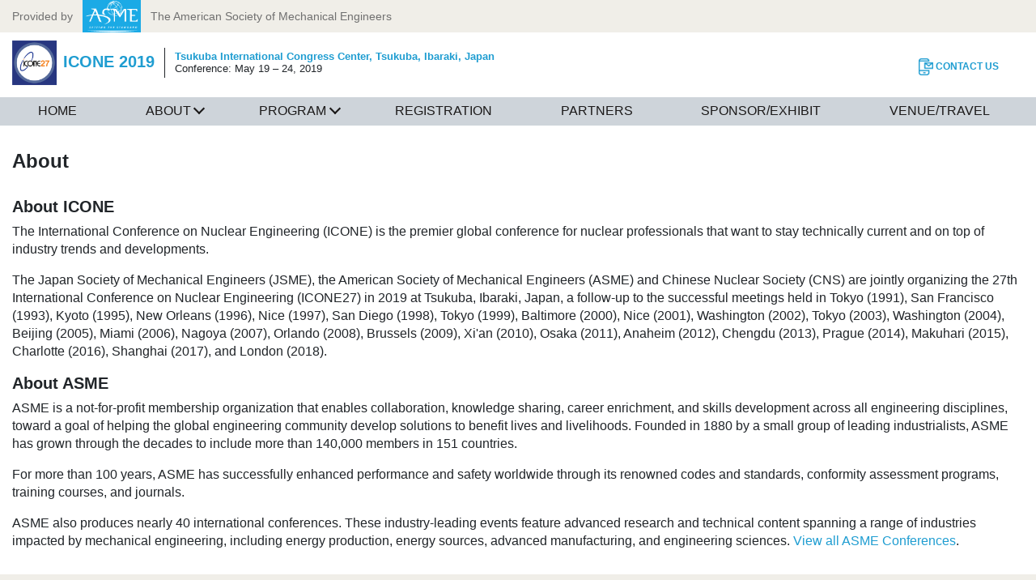

--- FILE ---
content_type: text/html; charset=utf-8
request_url: https://event.asme.org/ICONE-2019/About
body_size: 10293
content:
<!DOCTYPE html>
<html  >
<head id="head"><title>
	About ICONE 2019 - 27th International Conference on Nuclear Engineering
</title><meta name="description" content="It is the premier global conference for nuclear professionals that want to stay technically current and on top of industry trends and developments." /> 
<meta charset="UTF-8" /> 
<meta http-equiv="X-UA-Compatible" content="IE=edge" />
<meta name="viewport" content="width=device-width, initial-scale=1" />



	<link rel="apple-touch-icon" href="/Events/media/library/images/ICONE/ICONE27-logo.png?ext=.png">
	<style>.hero-cta-first { background-color:#  !important; color:#  !important; }</style>





<link rel="shortcut icon" type='image/x-icon' href="/events/media/public/img/favicon.ico"/>
<link rel="stylesheet" href="https://use.fontawesome.com/releases/v5.1.1/css/all.css" integrity="sha384-O8whS3fhG2OnA5Kas0Y9l3cfpmYjapjI0E4theH4iuMD+pLhbf6JI0jIMfYcK3yZ" crossorigin="anonymous">




<!-- Google Tag Manager -->
<script>(function(w,d,s,l,i){w[l]=w[l]||[];w[l].push({'gtm.start':
new Date().getTime(),event:'gtm.js'});var f=d.getElementsByTagName(s)[0],
j=d.createElement(s),dl=l!='dataLayer'?'&l='+l:'';j.async=true;j.src=
'https://www.googletagmanager.com/gtm.js?id='+i+dl;f.parentNode.insertBefore(j,f);
})(window,document,'script','dataLayer','GTM-P5LRDPG');</script>
<!-- End Google Tag Manager -->


<script src="https://cdnjs.cloudflare.com/ajax/libs/jquery/3.4.1/jquery.min.js"></script>

 
<link href="https://cdnjs.cloudflare.com/ajax/libs/font-awesome/4.7.0/css/font-awesome.min.css" type="text/css" rel="stylesheet" media="all"/>
<link href="https://cdnjs.cloudflare.com/ajax/libs/slick-carousel/1.9.0/slick-theme.css" type="text/css" rel="stylesheet" media="all"/>
<link href="https://cdnjs.cloudflare.com/ajax/libs/slick-carousel/1.9.0/slick.css" type="text/css" rel="stylesheet" media="all"/>
<link href="/CMSPages/GetResource.ashx?stylesheetfile=/Events/media/public/css/main.css?v=050119" type="text/css" rel="stylesheet" media="all"/>
<link href="/CMSPages/GetResource.ashx?stylesheetfile=/Events/media/public/css/eventstyle.css?v=2.3" type="text/css" rel="stylesheet" media="all"/>
<script src="/CMSPages/GetResource.ashx?scriptfile=%2fEvents%2fmedia%2fpublic%2fjs%2fmodernizr.js" type="text/javascript"></script></head>
<body class="LTR Chrome ENUS ContentBody" >
     <!-- Google Tag Manager (noscript) -->
<noscript><iframe src="https://www.googletagmanager.com/ns.html?id=GTM-P5LRDPG" height="0" width="0" style="display:none;visibility:hidden"></iframe></noscript>
<!-- End Google Tag Manager (noscript) -->

    <form method="post" action="/ICONE-2019/About" id="form">
<div class="aspNetHidden">
<input type="hidden" name="__CMSCsrfToken" id="__CMSCsrfToken" value="iixZ4OWl6MAC78fi70Llf4NiQnsZJ4ep2Pygmi8eO6zepmV+QQ0MO30Wkj900KBqeLSnQJR3Q/iIdyPjF6/y+GUIRMI=" />
<input type="hidden" name="__EVENTTARGET" id="__EVENTTARGET" value="" />
<input type="hidden" name="__EVENTARGUMENT" id="__EVENTARGUMENT" value="" />
<input type="hidden" name="__VIEWSTATE" id="__VIEWSTATE" value="[base64]/49ZEQ8tBlj7udMZ9MoK0cQkE0fYX9eMH0cLdZdzLxFOfKNGbNdwFogi+drMeUi63xcOwSMT+MbcpTTe4I4OgtF8gGpv2P2+siz36dFJh454vJd1lSUCh201fH0kY/nUTpIuJh76I+pv/HhvS/q2u/sfQNb9HuaQegdbCA3sjHs7MczIPDrGZIs14GQsIvZHzhn8rxv3imtwgMBVWlbHs+q0/[base64]/2nQRWQoJO9VD7QX+QWIxLP/FD5N6Vz1Nn2sQuW55X7NcYqDpMhqr43p7QNOmBiywTsrzzpmD9tqgr/5SOo/MJW1wYVshG7Tq4wSN3Ei2CNOwDogXhd81ux73Io/iQ6ltT7uxmOp8UOYyASUg/gN1w+D1YZRMq1jgOQ5t682JSSWA6ISpGvukNKGmsipjTKxEV/UvDHZP0fkJob8xXE5mcCtw55bSbUWId+gr4EzGm4zSVZsEsqEMnWmP48U2hPwAkJ40b5Xn7gjxeooM0USqo06X8jRZ+LTijA5ppPpVIbuVq3hP9Y0uE+M8I1gvuVYyn3yebAh5QQTHnzlSH0f8f/1Regm0ZvBfZniwAl1eJ+2qEI3nyg/DePioU4eyJIJRxPaYsmRNPIULIPBtT60dkNTBa/D31aSOHGG9Q5sk9QRnFvIh3NWDHN2aD7OikJroFnIq/iMFLdmN73+gC4RrkPhAKaknli45P08MexSLElnCki2dSKQWq3VC0s7ZamS4GCNjkpv1Kspweq/[base64]/PPZpapcUtOEttsp9G7vGBdBRdBloezA8eL0lzWgPPW2fX3jkzF9929VhyOfsmxt08papjDdQtSFk9Za0vYAFbg4BukQG3phex4kzs8P/[base64]/lrR+KbSLaIOkVZ0rvyONXvOlz2oVjmmW357uOd1aix2r332oui4YCsTZIHbtdGc7KPP44tBRRvxZkaVMEfBShxoZxx1UFtHpwyENy2v1xbCbM7F4rLsJmcg+fnibZgv6ME2JeA0aIci2FCAZrETNgRWcE55hBTMtLOPPEIOVxQ2X3qY6+/8PdVK2ZR7Q7gQKCJxCkEJ1Q5CbCLLNOcaEVDziN+vwdxGe64T4VI7m0MMeFqi1FnJKXZkAX0/POEwIMSQ/qL7vJto1Nxr6kMpCAglch1J++OT+pJ2Bizz8j9I8dBvpPjqT57vHjEv2EL281+HGyNKZkvXBsqveSM01cxGO3CSnOjoBYGMGJodnOaz6HQ+O+RGiZ9Rkguy+xPjGlxSKw93YZueaI4+Sn/MaW7LVw2FbvFC1IgFwR4DKm/W983keNa/pEq9xCgXCjcg6NxwejH3Gy5/o1DMjR+DmskJTKJnMxWAWIqn/UfclvGkZIR+IDNHMURrBvuEjV36RC/NmdNgYnWdmNjUgL4ZulbINZAV7HkhwhAAGBNFSTPGVHRHz4Yrfcu5qLsV3ddjzAmXQSz3qS3hQQ2WKovk+kh+NGLLoKPKmb5eyMN4SDi/ynjAN8n/6z6EMGP5pz1DxMmTYTtvZCx7J/7ibBicFYMMEXF3yTe4opQ9olhiVIHpjjuPMWL6uleokU0fYt7+PTeJMVdC5AInuIIRMpCCf5F2+OIpvmQx+DI/vwEWQABECgr7aEBPKjOHnwWC1kgfeV5qnCLHRFIKem6dFWY8Eg2qIfg6WdZoJynRH5j3cRBbp6rBZ+m6thmi1vB5vY4st2IScoKGxBnTNChErkTrjg2r/uzbSiSo58HT8qPpMxwjykPQDWnEKXf4iMsiMZq6bugrmDvXwZ7Ic3jIsqpdb7OVNKPJSo+qxxHsgizdbGwNBeAqNFkH8VKYys9tFqH1e4vdQNc0NbVPbk8IoECKhQESyVcee4/PYCe51P0LOtWFMbliqSbJA0okpNF7oCbb4ifAHhDCb0CDSLr1I5MS2f9xALwbdXQQy60dbF4uS5cUMYCxw4up02dSfY8JlPAYsqlseva4NFtJRWfoMixqX/zq2HULHOJ23FauM/dpGEOOv2k1oGW0kulQ+zoDio+KPvhdZDfLAu2MvvdgqJmZZqx6ZwxIFw/UJtsTadjHsZQ1omYlQ2RmOuWVCLdnH8ZakdvYhETzZA3Wh+RpU3csFpS0ApICGT5RoU5VNvRVkjklhlOo3llPORKjFY4rL4lbvA2SI5kxOm8ppWkf5I=" />
</div>

<script type="text/javascript">
//<![CDATA[
var theForm = document.forms['form'];
if (!theForm) {
    theForm = document.form;
}
function __doPostBack(eventTarget, eventArgument) {
    if (!theForm.onsubmit || (theForm.onsubmit() != false)) {
        theForm.__EVENTTARGET.value = eventTarget;
        theForm.__EVENTARGUMENT.value = eventArgument;
        theForm.submit();
    }
}
//]]>
</script>


<script src="/WebResource.axd?d=pynGkmcFUV13He1Qd6_TZJ-Tsja_eVELQU8f8phtu_-gbSm4V2jrrtSmINUiYM2qKbZHKw2&amp;t=638901382200000000" type="text/javascript"></script>

<input type="hidden" name="lng" id="lng" value="en-US" />
<script type="text/javascript">
	//<![CDATA[

function PM_Postback(param) { if (window.top.HideScreenLockWarningAndSync) { window.top.HideScreenLockWarningAndSync(1080); } if(window.CMSContentManager) { CMSContentManager.allowSubmit = true; }; __doPostBack('m$am',param); }
function PM_Callback(param, callback, ctx) { if (window.top.HideScreenLockWarningAndSync) { window.top.HideScreenLockWarningAndSync(1080); }if (window.CMSContentManager) { CMSContentManager.storeContentChangedStatus(); };WebForm_DoCallback('m$am',param,callback,ctx,null,true); }
//]]>
</script>
<script src="/ScriptResource.axd?d=NJmAwtEo3Ipnlaxl6CMhvrkzv1AcRqTUBLBRTFfVHh_EvHdfVb7B5s3o24jGrRbVHFwOMBBtLrwv8ctqR-vx_IVUTCdmG6uRwVzIqech9XIHxINKlsBFzwndpJthQ0ErzH2CrHgK0FqEp-wrrvpcVpjin641&amp;t=345ad968" type="text/javascript"></script>
<script src="/ScriptResource.axd?d=dwY9oWetJoJoVpgL6Zq8OAfnEVYdPZ9HXT3GzQwij1gyfgbPb248cE2WAN_spc1JkITiJGSB5JPExGryRlB1w5m4ZoK7xqCon1axswXUQJgGPH-Z6tWfHn0OtPoHcToRBtaykQGAodW6pNI61GiEK6t5z_w1&amp;t=345ad968" type="text/javascript"></script>
<script type="text/javascript">
	//<![CDATA[

var CMS = CMS || {};
CMS.Application = {
  "language": "en",
  "isRTL": "false",
  "imagesUrl": "/CMSPages/GetResource.ashx?image=%5bImages.zip%5d%2f",
  "isDebuggingEnabled": false,
  "isDialog": false,
  "applicationUrl": "/"
};

//]]>
</script>
<div class="aspNetHidden">

	<input type="hidden" name="__VIEWSTATEGENERATOR" id="__VIEWSTATEGENERATOR" value="A5343185" />
	<input type="hidden" name="__SCROLLPOSITIONX" id="__SCROLLPOSITIONX" value="0" />
	<input type="hidden" name="__SCROLLPOSITIONY" id="__SCROLLPOSITIONY" value="0" />
</div>
    <script type="text/javascript">
//<![CDATA[
Sys.WebForms.PageRequestManager._initialize('manScript', 'form', ['tctxM',''], [], [], 90, '');
//]]>
</script>

    <div id="ctxM">

</div>
    
<a class="sr-only sr-only-focusable" href="#content">Skip to content</a>


<div class="powered-by-asme">
	<div class="container-fluid">
		<div class="text-truncate">
			<span class="d-none d-md-inline-block">Provided by</span>
			<a href="https://www.asme.org" target="_blank">
				<img src="/Events/media/public/img/logo-asme.png" alt="ASME Logo" />
			</a>
			The American Society of Mechanical Engineers
		</div>
	</div>
</div>
<header class="navbar fixed-top bg-white relativeHeader"><div class="container-fluid flex-nowrap"><!--<div class="d-flex align-items-center flex-row">-->
<div class="align-items-center responsiveHeader">
    <button id="navbar-toggler" class="navbar-toggler d-lg-none flex-shrink-0" aria-label="Show navigation" aria-controls="nav" aria-expanded="false">
        <span class="fas fa-bars" aria-hidden="true"></span>
    </button>
    
    
      <a href="/ICONE-2019"><img class="conference-logo" src="/Events/media/library/images/ICONE/ICONE27-logo.png?ext=.png" alt="" /></a>
    
    
    
    
    <!--<div class="d-lg-flex">-->
      <!--<div class="flex-fill" style="max-width:35%;">-->
      <div class="responsiveEventName">
        <span class="conference-name text-primary">
          
          
            ICONE 2019
          
          
          
          
        </span>
      </div>
      <div class="flex-fill">
        <span class="conference-location d-none d-md-block">
          
          
            <strong class="text-primary">Tsukuba International Congress Center, </strong>
          
          
          
          
          
          
            <strong class="text-primary">Tsukuba, Ibaraki, Japan</strong><br />
          
          
          
          
          
          
            Conference: May 19 &ndash; 24, 2019
          
           
          
           
        </span>
      </div>
    <!--</div>-->
</div><nav class="utility-nav">
  <ul class="nav d-flex flex-nowrap">      <li class="nav-item d-none d-xl-block">
          
          
            <a href="/icone-2019/about/contact-us" target="_blank">
              <img class="icon d-inline-block" src="/Events/media/public/img/icon-contact.png" alt="" />
              <span class="text d-inline-block">
                  Contact Us
              </span>
            </a>
          
           
          
          
      </li>      <li class="nav-item d-none d-xl-block">
          
          
          
          
          
          
          
      </li></div><nav class="navbar-nav navbar-collapse">
     <div class="nav-container container-fluid">



<ul id="nav" class="navbar-nav mr-auto">
  <li class="nav-item">
    <a class="nav-link"><span id="spn_menuOverview" style="display:none;">/ICONE-2019</span>Home</a>
  </li>


<li  class="nav-item has-submenu">
    <a class="nav-link" aria-haspopup="true" aria-expanded="false"><span id="spn_menuOverview" style="display:none;">/ICONE-2019/About</span>About</a>
    <div class="accordion">
      <a class="accordion-nav-link" aria-haspopup="true" aria-expanded="false">About</a>
    </div>

   <div class="sub-menu">
      <i class="fa fa-close closeMenu"></i>
      <div class="row">
        <div class="col-md-3 col-lg-3 subnav-content">
          <h3><a href="/ICONE-2019/About" class="clickable">About&nbsp;Overview</a></h3>
        </div>
                
<!--Node does not have children-->
<div class="col-md-3 col-lg-3 subnav-content">
<h3><a href="/ICONE-2019/About/Contact-Us" class="clickable">Contact Us</a></h3>
  </div>

<!--Node does not have children-->
<div class="col-md-3 col-lg-3 subnav-content">
<h3><a href="/ICONE-2019/About/Organizing-Committee" class="clickable">Organizing Committee</a></h3>
  </div>
</div></div>
</li>


<li  class="nav-item has-submenu">
    <a class="nav-link" aria-haspopup="true" aria-expanded="false"><span id="spn_menuOverview" style="display:none;">/ICONE-2019/Program</span>Program</a>
    <div class="accordion">
      <a class="accordion-nav-link" aria-haspopup="true" aria-expanded="false">Program</a>
    </div>

   <div class="sub-menu">
      <i class="fa fa-close closeMenu"></i>
      <div class="row">
        <div class="col-md-3 col-lg-3 subnav-content">
          <h3><a href="/ICONE-2019/Program" class="clickable">Program&nbsp;Overview</a></h3>
        </div>
                
<!--Node does not have children-->
<div class="col-md-3 col-lg-3 subnav-content">
<h3><a href="/ICONE-2019/Program/Tours" class="clickable">Tours</a></h3>
  </div>
</div></div>
</li>


<li  class="nav-item">
    <a class="nav-link" aria-haspopup="true" aria-expanded="false"><span id="spn_menuOverview" style="display:none;">/ICONE-2019/Registration</span>Registration</a>
    <div class="accordion">
      <a class="accordion-nav-link" aria-haspopup="true" aria-expanded="false">Registration</a>
    </div>

   
</li>


<li  class="nav-item">
    <a class="nav-link" aria-haspopup="true" aria-expanded="false"><span id="spn_menuOverview" style="display:none;">/ICONE-2019/Partners</span>Partners</a>
    <div class="accordion">
      <a class="accordion-nav-link" aria-haspopup="true" aria-expanded="false">Partners</a>
    </div>

   
</li>


<li  class="nav-item">
    <a class="nav-link" aria-haspopup="true" aria-expanded="false"><span id="spn_menuOverview" style="display:none;">/ICONE-2019/Sponsor-Exhibit</span>Sponsor/Exhibit</a>
    <div class="accordion">
      <a class="accordion-nav-link" aria-haspopup="true" aria-expanded="false">Sponsor/Exhibit</a>
    </div>

   
</li>


<li  class="nav-item">
    <a class="nav-link" aria-haspopup="true" aria-expanded="false"><span id="spn_menuOverview" style="display:none;">/ICONE-2019/Venue-Travel</span>Venue/Travel</a>
    <div class="accordion">
      <a class="accordion-nav-link" aria-haspopup="true" aria-expanded="false">Venue/Travel</a>
    </div>

   
</li>
</ul>
</div>
</nav></header>

<main id="content" class="site-main relativeContent">

<section class="section-page-content py-4">
  <div class="container-fluid">
      <div class="row flex-row">
        <div class="col">
          <h1 class="page-title mb-4">
              About
          </h1>
        </div>
      </div>
      <div class="row flex-row">
        <div class="col">
        <h2>About ICONE</h2>

<p>The International Conference on Nuclear Engineering (ICONE) is the premier global conference for nuclear professionals that want to stay technically current and on top of industry trends and developments.&nbsp;</p>

<p>The Japan Society of Mechanical Engineers (JSME), the American Society of Mechanical Engineers (ASME) and Chinese Nuclear Society (CNS) are jointly organizing the 27th International Conference on Nuclear Engineering (ICONE27) in 2019 at Tsukuba, Ibaraki, Japan, a follow-up to the successful meetings held in Tokyo (1991), San Francisco (1993), Kyoto (1995), New Orleans (1996), Nice (1997), San Diego (1998), Tokyo (1999), Baltimore (2000), Nice (2001), Washington (2002), Tokyo (2003), Washington (2004), Beijing (2005), Miami (2006), Nagoya (2007), Orlando (2008), Brussels (2009), Xi&#39;an (2010), Osaka (2011), Anaheim (2012), Chengdu (2013), Prague (2014), Makuhari (2015), Charlotte (2016), Shanghai (2017), and London (2018).</p>

<h2>About ASME</h2>

<p>ASME is a not-for-profit membership organization that enables collaboration, knowledge sharing, career enrichment, and skills development across all engineering disciplines, toward a goal of helping the global engineering community develop solutions to benefit lives and livelihoods. Founded in 1880 by a small group of leading industrialists, ASME has grown through the decades to include more than 140,000 members in 151 countries.</p>

<p>For more than 100 years, ASME has successfully enhanced performance and safety worldwide through its renowned codes and standards, conformity assessment programs, training courses, and journals.</p>

<p>ASME also produces nearly 40 international conferences. These industry-leading events feature advanced research and technical content spanning a range of industries impacted by mechanical engineering, including energy production, energy sources, advanced manufacturing, and engineering sciences. <a href="https://www.asme.org/events/">View all ASME Conferences</a>.</p>




</div>
      </div>
    </div>
  </section>
</main>
<footer class="site-footer">

<div class="container-fluid">
  <div class="footer-nav">
      <ul class="nav copyright">
          <li class="nav-item">
              <a href="https://www.asme.org/about-asme/news/pressroom">
                  ASME.ORG
              </a>
          </li>
          <li class="nav-item">
              <a href="https://www.asme.org/about-asme/news/pressroom">
                  Press
              </a>
          </li>
          <li class="nav-item">
              <a href="https://www.asme.org/about-asme/terms-of-use">
                  Terms of Use
              </a>
          </li>
          <li class="nav-item">
              <a href="https://www.asme.org/about-asme/privacy-and-security-statement">
                  Privacy Statement
              </a>
          </li>
          <li class="nav-item">
              <a href="https://preferences.asme.org/">
                  ASME Communication Preferences
              </a>
          </li>
      </ul>
      <p class="footer-copyright">&#169; 2026 The American Society of Mechanical Engineers.&nbsp;<span style="white-space:nowrap">All rights reserved.</span></p>
    </div>
    
      <div class="social-nav" itemscope="" itemtype="http://schema.org/Organization">
          <p class="social-label">Stay Connected</p>
          <link itemprop="url" href="http://event.asme.org">
          <ul class="social-links list-unstyled">
          
          
           
          </ul>
      </div>
    
</div></footer>


<section  class="section-footer-top py-4 py-md-5 text-white bg-cover f-proxima" style="background-color:#;">
  <div  class="container">
    
      <div  class="row text-center text-md-left">
    


    <div class="col-12 col-md-3 order-3 order-md-1 align-items-center text-center mr-auto">


<div class="img-container">
        <a href="/"><img class="logo" src="" alt="" /></a>
</div>
</div></div></div></section>


<script src="/Events/media/public/js/main.js?v=20190426"></script>


    
    

<script type="text/javascript">
//<![CDATA[

var callBackFrameUrl='/WebResource.axd?d=beToSAE3vdsL1QUQUxjWdb4uHzivRlxxvENflSi9xPtAmPvhgRUgw-z2_IbDuXhg6sG8lA2&t=638901382200000000';
WebForm_InitCallback();//]]>
</script>
<script src="/CMSScripts/Custom/eventScript.js?v=1.62" type="text/javascript"></script><script type="text/javascript" src="https://cdnjs.cloudflare.com/ajax/libs/slick-carousel/1.9.0/slick.min.js"></script><script src="/Events/media/public/js/superclamp.min.js?v=1.0" type="text/javascript"></script>
<script type="text/javascript">
//<![CDATA[

theForm.oldSubmit = theForm.submit;
theForm.submit = WebForm_SaveScrollPositionSubmit;

theForm.oldOnSubmit = theForm.onsubmit;
theForm.onsubmit = WebForm_SaveScrollPositionOnSubmit;
//]]>
</script>
</form>
</body>
</html>


--- FILE ---
content_type: text/css
request_url: https://tags.srv.stackadapt.com/sa.css
body_size: -11
content:
:root {
    --sa-uid: '0-964d3364-a424-5959-54f6-002fb86c2a71';
}

--- FILE ---
content_type: application/x-javascript
request_url: https://event.asme.org/CMSScripts/Custom/eventScript.js?v=1.62
body_size: 1226
content:
$('.site-main').addClass('mt-0');

window.addEventListener('click', function(e){
  if ($(e.target).parents('.has-submenu').length){//Clicked on sub-menu
     $(e.target).parents('.has-submenu').find('.nav-link').addClass("active");
  }
  else if (!$(e.target).parents('.has-submenu').length){//Clicked anywhere out of menu and sub-menu
      $('.nav-link').removeClass("active");
      $("div.sub-menu").css("display", "none");
      clicks = 0;
   }
});

//Hovering mouse over menu item  -  Desktop
$(".navbar-nav .nav-link").on("mouseover", function (e) {
     $(this).addClass("active");
});

//Hovering mouse out of menu item  - Desktop
$(".navbar-nav .nav-link").on("mouseout", function (e) {
  if (!$(this).parents('.has-submenu').length || ($(this).parents('.has-submenu').length && $(this).siblings(".sub-menu").css('display') == 'none') || $(this).parents('.accordion').length){
     $(this).removeClass("active");
    }
});

//Hovering mouse over menu item - Mobile
$(".accordion").on("mouseover", function (e) {
     $(this).addClass("active");
});

//Hovering mouse out of menu item - Mobile
$(".accordion").on("mouseout", function (e) {
  if (!$(this).parents('.has-submenu').length || ($(this).parents('.has-submenu').length && $(this).siblings(".sub-menu").css('display') == 'none') || $(this).parents('.accordion').length){
     $(this).removeClass("active");
    }
});

//Click on close icon of sub-menu panel
$('.closeMenu').on("click", function (e) {
  $("div.sub-menu").css("display", "none");
});


function doClickAction(current) { 
  selectedMenu = current;
  if ($(current).parents('.has-submenu').length){ //If menu-item has sub-menu
      if(clicks == 0){ //First click
        clicks++;
        $(".navbar-nav .nav-link").removeClass("active");
        $(current).addClass("active");
        $(current).attr("aria-expanded", "true");
        $("div.sub-menu").css("display", "none");
        $(current).siblings(".sub-menu").css("display", "block");
      }
      else{ //Second click
        clicks--;
        $(current).siblings(".sub-menu").css("display", "none");
      }
    }
  else{ //If menu-item does not have sub-menu
    $(current).addClass("active");
    doDoubleClickAction(current);
    }
}


function doDoubleClickAction(current) {
  $("div.sub-menu").css("display", "none");
    if ($(current).parents('.has-submenu').length){ //If menu-item has sub-menu
    window.location = $(current).find('#spn_menuOverview').html() + "?dbclick=1";
   }
   else{
     window.location = $(current).find('#spn_menuOverview').html();
   } 
}

var clicks=0;
var timer = 0;
var delay = 200;
var prevent = false;
var selectedMenu;
$(".navbar-nav .nav-item .nav-link").on("click", function() { //Handle click or double-click on menu items
    var current = this;
  
        if (selectedMenu != current){
          clicks = 0;
        }
      
        timer = setTimeout(function() {
            if (!prevent) {   
              doClickAction(current);
            }
            prevent = false;
        }, delay);
      })
      .on("dblclick", function(e) {
        var current = this;
        clearTimeout(timer);
        prevent = true;
        doDoubleClickAction(current);
    
});

$(".navbar-nav .nav-item.has-submenu .accordion").on("click", function() {
   if($(this).next(".sub-menu").css('display') == 'none'){
      $(".sub-menu").css("display","none");
      $(".navbar-nav .nav-item.has-submenu .accordion").removeClass("active").removeClass("openaccordion");
      $(this).addClass("active");
      $(this).addClass("openaccordion");
      $(this).next(".sub-menu").css("display","block");
      $(this).next(".sub-menu").find('.site-subnav').css("display","block");
    }
    else{
        $(this).removeClass("openaccordion");
        $(this).next(".sub-menu").css("display","none");
    }
});





  
  

  
  
 







  
  


  
